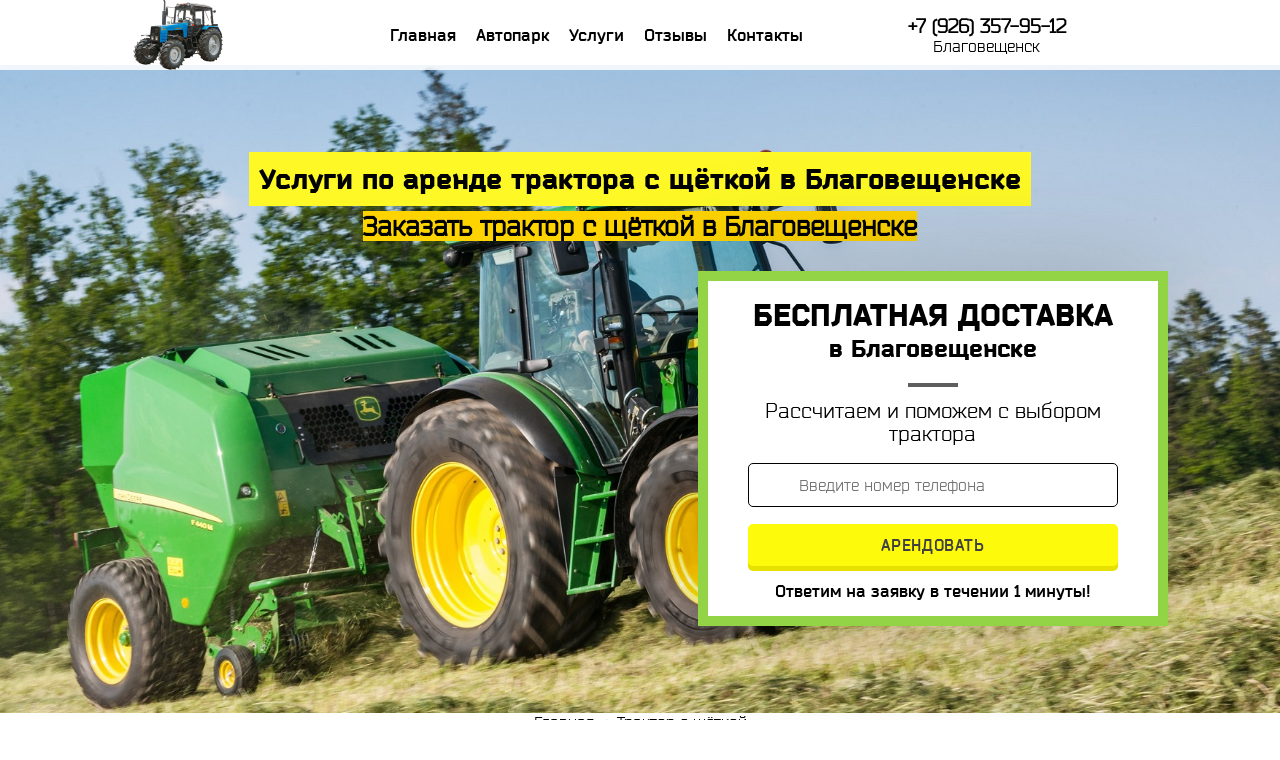

--- FILE ---
content_type: text/html; charset=utf-8
request_url: http://blagoveshensk.traktorarenda.ru/traktor-s-shetkoy/
body_size: 5366
content:
<!DOCTYPE html>
<html lang="ru">
<head>

<meta charset="utf-8" /> 
<meta name="robots" content="all">

<title>Аренда трактора с щёткой в Благовещенске | +7 (926) 357-95-12</title>
<meta name="keywords" content="Трактор с щёткой">    
<meta name="description" content="Компания «Трак-Строй» предлагает взять в аренду трактор с щёткой в Благовещенске, низкие цены, всего 1200 руб за 1 час. Звоните операторам +7 (926) 357-95-12.">
	
<meta property="og:type" content="website">
            <meta property="og:site_name" content="Трак-Строй">
            <meta property="og:url" content="https://blagoveshensk.traktorarenda.ru/">
            <meta property="og:title" content="Аренда трактора с щёткой в Благовещенске | +7 (926) 357-95-12">
            <meta property="og:description" content="Компания «Трак-Строй» предлагает взять в аренду трактор с щёткой в Благовещенске, низкие цены, всего 1200 руб за 1 час. Звоните операторам +7 (926) 357-95-12.">
            <meta property="og:image" content="/img/logo1.png" />
            <meta property="og:image:width" content="300" />
            <meta property="og:image:height" content="300" />	

<meta name="viewport" content="width=device-width, initial-scale=1, maximum-scale=1">
<link href="/favicon.ico" rel="shortcut icon" type="image/x-icon">


<link rel="stylesheet" href="/style.css">
<link rel="stylesheet" href="/media.css">
<link rel="stylesheet" href="/js/flexslider.css">
<link rel="stylesheet" href="/fonts.css">
<link rel="stylesheet" href="/js/jquery.fancybox.min.css">
<script src="/js/jquery-1.9.1.min.js"></script>
<script src="/js/jquery.maskedinput.min.js"></script>
<script src="/js/jquery.flexslider-min.js"></script>
<script src="/js/jquery.fancybox.min.js"></script>
<script src="/index.js"></script>
<link rel="stylesheet" href="/assets/components/pdotools/css/pdopage.min.css" type="text/css" />
<meta name="google-site-verification" content="i4t3nRAGweoS8YAbx_Ff4pceqYnE1LduqEXMfaQdBpU" />
<meta name="yandex-verification" content="b2f6d088a73ed20a" />


		
<script>
 function AjaxFormRequest(result_id,formMain,url) {
 jQuery.ajax({
 url: url,
 type: "POST",
 dataType: "html",
 data: jQuery("#"+formMain).serialize(),
 success: function(response) {
 document.getElementById(result_id).innerHTML = response;
 },
 error: function(response) {
 document.getElementById(result_id).innerHTML = "<p>Возникла ошибка при отправке формы. Попробуйте еще раз</p>";
 }
 });
 
 $(':input','#formMain')
 .not(':button, :submit, :reset, :hidden')
 .val('')
 .removeAttr('checked')
 .removeAttr('selected');
 }
</script>
<script>
 function AjaxFormRequest2(result_id,formMain2,url) {
 jQuery.ajax({
 url: url,
 type: "POST",
 dataType: "html",
 data: jQuery("#"+formMain2).serialize(),
 success: function(response) {
 document.getElementById(result_id).innerHTML = response;
 },
 error: function(response) {
 document.getElementById(result_id).innerHTML = "<p>Возникла ошибка при отправке формы. Попробуйте еще раз</p>";
 }
 });
 
 $(':input','#formMain2')
 .not(':button, :submit, :reset, :hidden')
 .val('')
 .removeAttr('checked')
 .removeAttr('selected');
 }
</script>		
		
<style>
  #upbutton {
    background: url("/img/up.png") no-repeat top left;
    height: 123px;
    width: 123px;
    bottom: 30px;
    right: 0px;
    cursor: pointer;
    display: none;
    position: fixed;
    z-index: 999;
  }
</style>
</head>

  <body> 
    <div class="header">
      <div class="wr">
        <div class="col col1 scroll_hidden_flex">
          <a class="header__callback call-button" href="/">
              <img src="/img/logo1.png" alt="Лого">
          </a>

        </div>
        <div class="col col2 scroll_hidden_width_100">
            <a class="header__callback call-button" href="/">
			<img class="scroll_in" src="/img/logo1.png" alt="Лого">
			</a>
          <ul itemscope="itemscope" itemtype="http://schema.org/SiteNavigationElement">
              
            <li itemprop="name"><a class="header__callback call-button" itemprop="url" href="/">Главная</a></li>
            <li itemprop="name"><a class="header__callback call-button" itemprop="url" href="/avtopark/">Автопарк</a></li>
            <li itemprop="name"><a class="header__callback call-button" itemprop="url" href="/uslugi/">Услуги</a></li>
            <li itemprop="name"><a class="header__callback call-button" itemprop="url" href="/otzyvy/">Отзывы</a></li>
            <li itemprop="name"><a class="header__callback call-button" itemprop="url" href="/kontakti/">Контакты</a></li>
          </ul>
        </div>

		
        <div style="width: 400px;" class="col col3 respon-none">
          <div>
            <h3><a class="header__callback call-button" href="tel:+79263579512">+7 (926) 357-95-12</a></h3>
			</div>
          <p>Благовещенск </p>
        </div>
		
        <div class="col col4"><img class="open_menu" src="/img/line-menu.svg" alt=""></div>
		
      </div>
	  
    </div>
	
    <div class="banner">
	
      <div class="wr">
        <h1 class="banner_h2">Услуги по аренде трактора с щёткой в Благовещенске</h1>
        <h2 class="banner_h4">Заказать трактор с щёткой в Благовещенске</h2>
		
        <div class="banner_form">
          <form action="/form.php" method="post">

            <h2>Бесплатная доставка</h2>
            <h3>в Благовещенске</h3>
            <div class="form_line"></div>
            <p>Рассчитаем и поможем с выбором трактора</p>
            <input type="text" name="telephone" required class="phone" placeholder="Введите номер телефона">
            <input class="btn btn-yellow btn-anim" type="submit" value="Арендовать">

      			<span>Ответим на заявку в течении 1 минуты!</span>
          </form>
        </div>
      </div>
    </div>
					<div style="text-align: center;">
<span itemscope itemtype="http://data-vocabulary.org/Breadcrumb" class="breadcrumb"><a class="header__callback call-button" itemprop="url" href="/"><span itemprop="title">Главная</span></a></span><span> -> </span>Трактор с щёткой				
</div>


<section class="pl2">
      <div class="wr">
        <div class="section_head">
          <h2 class="section_title">Особенности работы наших тракторов в Благовещенске</h2>
          <div class="section_line"></div>
          <p class="section_desc">Уникальные особенности трактора</p>
        </div>
        <div class="section_cont">
          <div class="el" itemscope itemtype="http://schema.org/ImageObject"><img itemprop="contentUrl" src="/img/1-tr.jpg" alt="Наши трактора новые от 2019 года">
            <h4>Наши трактора новые от 2019 года</h4>
            <div class="el_line"></div>
            <p>Доп. Оборудование: Отвал для снега, оборудование для трамбовки, измельчитель пней, дорожные щётки, захваты для брёвен, дорожные фрезы.</p>
          </div>
          <div class="el" itemscope itemtype="http://schema.org/ImageObject"><img itemprop="contentUrl" src="/img/2-tr.jpg" alt="В нашем автопарке свыше 20 тракторов">
            <h4>В нашем автопарке свыше 20 тракторов</h4>
            <div class="el_line"></div>
            <p>Имеются как трактора беларус мтз, так же и экскаваторы jcb. Скидка до 20% новым клиентам!<br> 
			Наш телефон <a href="tel:+79263579512">+7 (926) 357-95-12</a></p>
          </div>
          <div class="el" itemscope itemtype="http://schema.org/ImageObject"><img itemprop="contentUrl" src="/img/3-tr.jpg" alt="Автопарк">
            <h4>Находимся в Благовещенске</h4>
            <div class="el_line"></div>
            <p>Наш автопарк находиться в Благовещенске, приедим на объект в течении 1 часа после оформления заявки</p>
          </div>
        </div>
      </div>
    </section>
	

    

<section>
    <div class="qblock">
      <div class="wr">
        <div class="col col1" itemscope itemtype="http://schema.org/ImageObject"><img itemprop="contentUrl" src="/img/bbbb.png" alt=""></div>
        <div class="col col2">
          <h2>Трактора во время работ</h2>
          <ul>
            <li><img src="/img/gal.png" alt="">
              <p><a href="/traktor-mtz/">Трактор МТЗ</a></p>
            </li>
            <li><img src="/img/gal.png" alt="">
              <p><a href="/traktor-jcb/">Трактор JCB</a></p>
            </li>
            <li><img src="/img/gal.png" alt="">
              <p><a href="/traktor-exkavator/">Трактор экскаватор</a></p>
            </li>
            <li><img src="/img/gal.png" alt="">
              <p><a href="/zemleroynye-raboty/">Землеройные работы</a></p>
            </li>
			<li><img src="/img/gal.png" alt="">
              <p><a href="/kultivaciya-zemli/">Культивация земли</a></p>
            </li>
			<li><img src="/img/gal.png" alt="">
              <p><a href="/vspashka-zemli/">Вспашка земли</a></p>
            </li>
			<li><img src="/img/gal.png" alt="">
              <p><a href="/traktor-s-kovshom/">Трактор с ковшом</a></p>
            </li>
          </ul>
        </div>
      </div>
    </div>
    </section>
	
	
	<br>

<div class="per2">
      <div class="wr">
        <div class="col faq_form">
          <form action="/form.php" method="post">
            <h3>Аренда трактора в Благовещенске</h3>
            <div class="faq_line"></div>
            <p>Оставьте вашу заявку!</p>
            <input type="text" name="telephone" required class="phone" placeholder="Введите Ваш номер">
            <input class="btn btn-yellow" type="submit" value="Оставить заявку">
			<input type="hidden" name="type" value="callback">
			<input type="hidden" name="form_title" value="Оставить заявку">
            <div class="form_lock"><span>Наши операторы перезвонят вам в течении 1 минуты</span></div>
          </form>
        </div>
      </div>
    </div>
   

<section class="compl">
      <div class="wr">
        <div class="section_head">
          <h2 class="section_title">Наши услуги тракторов в Благовещенске</h2>
          <div class="section_line"></div>
		  <p class="section_desc">Мы предоставляем все услуги касаемо тракторов!!!</p>
        </div>
        <div class="cont">
          <div class="el" itemscope itemtype="http://schema.org/ImageObject"><a href="/traktor-s-plugom/"><img itemprop="contentUrl" style="border-radius: 100px;" class="acBtn ac_btn4" src="/images/usluga/1.jpg" alt=""></a>
            <a href="/traktor-s-plugom/"><p>Трактор с плугом</p></a>
          </div>
          <div class="el" itemscope itemtype="http://schema.org/ImageObject"><a href="/traktor-s-shetkoy/"><img itemprop="contentUrl" style="border-radius: 100px;" class="acBtn ac_btn4" src="/images/usluga/2.jpg" alt=""></a>
            <a href="/traktor-s-shetkoy/"><p>Трактор с щёткой</p></a>
          </div>
		  <div class="el" itemscope itemtype="http://schema.org/ImageObject"><a href="/gusenichniy-traktor/"><img itemprop="contentUrl" style="border-radius: 100px;" class="acBtn ac_btn4" src="/images/usluga/3.jpg" alt=""></a>
            <a href="/gusenichniy-traktor/"><p>Гусеничный трактор</p></a>
          </div>
		  <div class="el" itemscope itemtype="http://schema.org/ImageObject"><a href="/traktor-s-gidromolotom/"><img itemprop="contentUrl" style="border-radius: 100px;" class="acBtn ac_btn4" src="/images/usluga/4.jpg" alt=""></a>
            <a href="/traktor-s-gidromolotom/"><p>Трактор с гидромолотом</p></a>
          </div>
		  <div class="el" itemscope itemtype="http://schema.org/ImageObject"><a href="/vyravnivanie-uchastka/"><img itemprop="contentUrl" style="border-radius: 100px;" class="acBtn ac_btn4" src="/images/usluga/5.jpg" alt=""></a>
            <a href="/vyravnivanie-uchastka/"><p>Выравнивание участка</p></a>
          </div>
		  <div class="el" itemscope itemtype="http://schema.org/ImageObject"><a href="/uborka-snega/"><img itemprop="contentUrl" style="border-radius: 100px;" class="acBtn ac_btn4" src="/images/usluga/6.jpg" alt=""></a>
            <a href="/uborka-snega/"><p>Уборка снега</p></a>
          </div>
		  
        </div>
      </div>
    </section>
	
	

<section class="faq">
      <div class="wr">
        <div class="section_head">
          <h2 class="section_title">Ответы на ваши вопросы / FAQ</h2>
          <div class="section_line"></div>
		  <p class="section_desc">На этом этапе мы рассмотрим вопросы задаваемые вами чаще всего!!!</p>
        </div>
        <div class="cont">
          <div class="fq" itemscope itemtype="http://schema.org/ImageObject">
            <h2> <img itemprop="contentUrl" src="/img/otz.png" alt=""><span>Как быстро сделать заказ?</span></h2>
            <div class="fq_cont">
              <p>Сделать заказ вы можете довольно быстро! Для этого вам необходимо позвонить нам по телефону либо отправить заявку на сайте и мы свяжемся с вами через 1 минуты.</p>
            </div>
          </div>
          <div class="fq" itemscope itemtype="http://schema.org/ImageObject">
            <h2> <img itemprop="contentUrl" src="/img/otz.png" alt=""><span>Есть ли у вас трактора для уборки снега?</span></h2>
            <div class="fq_cont">
              <p>Конечно, у нас есть любой трактор для ваших нужд включая трактора и для уборки снега и не только</p>
            </div>
          </div>
          <div class="fq" itemscope itemtype="http://schema.org/ImageObject">
            <h2> <img itemprop="contentUrl" src="/img/otz.png" alt=""><span>За какой срок нужно заказывать трактор?</span></h2>
            <div class="fq_cont">
             <p>
			 Так как у нас большой автопарк тракторов и мы находимся в центре города, мы сможем к вам приехать уже через 1 час после принятия заявки.
			 </p>
            </div>
          </div>

        </div>


        <div class="faq_form">
          <form action="/form.php" method="post">
            <h3>Бесплатный выезд трактора в Благовещенске</h3>
            <div class="faq_line"></div>
            <p>Задавайте ваши вопросы мы с удовольствием на них ответим!</p>
  <input type="hidden" name="type" value="question">
            <input type="text" name="telephone" required class="phone" placeholder="Введите Ваш номер">
            <textarea name="name" placeholder="Введите Ваш вопрос"></textarea>
            <input class="btn btn-yellow" type="submit" value="отправить вопрос">
			<input type="hidden" name="type" value="question">
			<input type="hidden" name="form_title" value="Форма вопросов">
            <div class="form_lock"><span>Ответим на заявку в течении 1 минуты!</span></div>
          </form>
        </div>
      </div>

	
    </section>
	
    

    <footer class="footer">
      <div class="wr">
        <div class="col col1">
          <p>Аренда трактора в Благовещенске</p>
    <div itemscope itemtype="http://schema.org/Organization">

<span style="font-weight:bold;">Название организации:</span> <span itemprop="name">ООО Трак-Строй</span><br/>
<div itemprop="address" itemscope itemtype="http://schema.org/PostalAddress">
<span style="font-weight:bold;">Адрес офиса:</span> <span itemprop="addressLocality">Благовещенск</span>, <span itemprop="streetAddress">Советская улица, 12</span><br/>
</div>
<span style="font-weight:bold;">Телефон:</span> <a class="header__callback call-button" href="tel:+79263579512"><span itemprop="telephone">+7 (926) 357-95-12</span></a><br/>
<span style="font-weight:bold;">Электронная почта:</span> <a class="header__callback call-button" href="mailto:info@blagoveshensk.traktorarenda.ru"><span itemprop="email">info@blagoveshensk.traktorarenda.ru</span></a><br/>
</div>
        </div>
        <div  class="col col2">
            <ul class="footer_links" style="width: 70%;">
			<li><a class="header__callback call-button" href="/">Главная</a></li>
           <li><a class="header__callback call-button" href="/avtopark/">Автопарк</a></li>
		   <li><a class="header__callback call-button" href="/uslugi/">Услуги</a></li>
		   <li><a class="header__callback call-button" href="/otzyvy/">Отзывы</a></li>
		   <li><a class="header__callback call-button" href="/kontakti/">Контакты</a></li>
          </ul>

        </div>
        <div class="col col3">
          <ul class="footer_info">
            <li><a class="header__callback call-button" href="/goroda/">Города где мы работаем</a></li>
          </ul>
		  <br>
		           Copyright © <div style="margin-bottom: 0px;" itemscope itemtype="http://schema.org/WPFooter">2019</div>"Трак-Строй". Все права защищены.
<p>
<a class="header__callback call-button" href="https://vk.com/traktorarendaru"><img src="/img/vk.png" alt=""></a>
</p>				 
				   
        </div>
		
      </div>

    </footer>
	<div id="callme" class="ds-form dspopup-modal"></div>
<div id="order" class="ds-form dspopup-modal"></div>
<div id="upbutton"></div>


<script>
    $(window).scroll(function() {
        if ($(this).scrollTop() > 100) {
            if ($('#upbutton').is(':hidden')) {
                $('#upbutton').css({opacity : 1}).fadeIn('slow');
            }
        } else { $('#upbutton').stop(true, false).fadeOut('fast'); }
    });
    $('#upbutton').click(function() {
        $('html, body').stop().animate({scrollTop : 0}, 300);
    });
</script>

<!-- Yandex.Metrika counter -->
<script type="text/javascript" >
   (function(m,e,t,r,i,k,a){m[i]=m[i]||function(){(m[i].a=m[i].a||[]).push(arguments)};
   m[i].l=1*new Date();k=e.createElement(t),a=e.getElementsByTagName(t)[0],k.async=1,k.src=r,a.parentNode.insertBefore(k,a)})
   (window, document, "script", "https://mc.yandex.ru/metrika/tag.js", "ym");

   ym(54433756, "init", {
        clickmap:true,
        trackLinks:true,
        accurateTrackBounce:true
   });
</script>
<noscript><div><img src="https://mc.yandex.ru/watch/54433756" style="position:absolute; left:-9999px;" alt="" /></div></noscript>
<script src="//code.jivo.ru/widget/uhEYJAumiC" async></script>


<script charset="utf-8" src="https://static.yandex.net/yobject/v2/_/loader.js"></script> <script>ya.yobject.load(document.body);</script>   
<script>
(function(){ var widget_id = 'Nb3pJ1X2ss';var d=document;var w=window;function l(){
  var s = document.createElement('script'); s.type = 'text/javascript'; s.async = true;
  s.src = '//code.jivosite.com/script/widget/'+widget_id
    ; var ss = document.getElementsByTagName('script')[0]; ss.parentNode.insertBefore(s, ss);}
  if(d.readyState=='complete'){l();}else{if(w.attachEvent){w.attachEvent('onload',l);}
  else{w.addEventListener('load',l,false);}}})();
</script>


</body>

</html>




--- FILE ---
content_type: text/css
request_url: http://blagoveshensk.traktorarenda.ru/style.css
body_size: 9407
content:
.button{display:inline-block;margin:0;padding:0 5px;width:100%;position:relative;-webkit-box-sizing:border-box;-moz-box-sizing:border-box;box-sizing:border-box;background:#ffd800;-webkit-border-radius:4px;-moz-border-radius:4px;border-radius:4px;text-align:center;text-decoration:none;color:#181818;line-height:56px;border:2px solid #ffd800;font-family:ClearSans-Bold, sans-serif;-webkit-transition:all 200ms ease;-moz-transition:all 200ms ease;-ms-transition:all 200ms ease;-o-transition:all 200ms ease;transition:all 200ms ease;}
.button:hover{border-color:#f7c306;background-color:#f7c306;}
.errors.error_p9{display:inline;font-size:20px;margin-left:35px;position:absolute;color:red;}
.errors.error{position:absolute;bottom:160px;}
.errors.error_p10{display:inline;font-size:10px;margin-left:15px;position:absolute;right:0px;color:red;}
.button_border{border-color:#0ea0e0;background:none;}
.button_border:hover{background:#0ea0e0;border-color:#0ea0e0;color:#fff;}
.error{font-size:15px;color:red;}
.button input{top:0;left:0;width:100%;height:50%;opacity:0;position:absolute;}
@media (max-width:767px){.button{line-height:40px;}
}

  #upbutton {
    background: url("/img/up.png") no-repeat top left;
    height: 123px;
    width: 123px;
    bottom: 30px;
    right: 0px;
    cursor: pointer;
    display: none;
    position: fixed;
    z-index: 999;
  }
  


@import url("https://fonts.googleapis.com/css?family=Ubuntu:300,400,500,700&amp;subset=cyrillic");:root{font-size:16px}*,body,html{-webkit-font-smoothing:antialiased;-moz-osx-font-smoothing:grayscale;-ms-content-zooming:none;margin:0;padding:0;-webkit-box-sizing:border-box;box-sizing:border-box;font-family:'BR', sans-serif;outline:none;}input[type=submit]{webkit-appearance:none}ul{list-style:none}a{text-decoration:none;color:inherit}.wr{max-width: 1170px;margin-right:auto;margin-left:auto;width: 100%;}.banner{background:url(/img/banner.jpg);background-size:cover;background-position:center;height:90vh;margin-top:65px;min-height: 550px;}.banner .wr{display:-webkit-flex;display:-moz-flex;display:-ms-flex;display:-o-flex;display:-webkit-box;display:-ms-flexbox;display:flex;-webkit-box-orient:vertical;-webkit-box-direction:normal;-webkit-flex-direction:column;-ms-flex-direction:column;flex-direction:column;-webkit-box-align:center;-webkit-align-items:center;-ms-flex-align:center;align-items:center;-webkit-box-pack:center;-webkit-justify-content:center;-ms-flex-pack:center;justify-content:center;height:100%}.banner_h3{font-size:37px}.banner_h2{margin-top:0px;margin-bottom:5px;font-size:38px;background:#fef926;padding:10px 10px;font-family:BBl}.banner_h4{font-size:27px;margin-bottom:10px; background:#FED400;}.banner .banner_form{display:-webkit-flex;display:-moz-flex;display:-ms-flex;display:-o-flex;display:-webkit-box;display:-ms-flexbox;display:flex;-webkit-box-pack:center;-webkit-justify-content:center;-ms-flex-pack:center;justify-content:center;-webkit-box-align:flex-star;-webkit-align-items:flex-star;-ms-flex-align:flex-star;align-items:flex-star;margin-top:20px;padding-left:32.5%}.banner .banner_form form{position:relative;border:10px solid #93D346;background:#fff;width:470px;text-align:center;padding:15px 40px;display:-webkit-flex;display:-moz-flex;display:-ms-flex;display:-o-flex;display:-webkit-box;display:-ms-flexbox;display:flex;-webkit-box-orient:vertical;-webkit-box-direction:normal;-webkit-flex-direction:column;-ms-flex-direction:column;flex-direction:column;-webkit-box-shadow:0px 0px 120px rgba(0, 0, 0, 0.2);box-shadow:0px 0px 120px rgba(0, 0, 0, 0.2)}.banner .banner_form form h2{font-size:31px;font-family:BBl;text-transform:uppercase}.banner .banner_form form h3{font-size:24px;font-family:BBl}.banner .banner_form form .form_line{width:50px;height:4px;background:#5E5E5E;margin-right:auto;margin-top:20px;margin-bottom:12px;margin-left:auto}.banner .banner_form form p{font-size:21px;text-align:center;margin-bottom:17.5px}.banner .banner_form form input,.banner .banner_form form textarea{padding: 12px 12px 12px 50px;border-radius:5px;border:1px solid #000;margin-bottom:10px;font-size:16px;width: 100%;}.banner .banner_form form input[type=submit]{border:none;margin-top:7px}.banner .banner_form form span{font-size:17px;display:block;margin-top:5px;font-family:BB;text-align:center}.copr .section_cont .col1{padding-left:15%}.copr .section_cont .col2{padding-right:25%}.copr .section_cont .col2 img{margin-right:20px}section{padding:40px 0;padding-bottom: 30px;}.section_head{display:-webkit-flex;display:-moz-flex;display:-ms-flex;display:-o-flex;display:-webkit-box;display:-ms-flexbox;display:flex;-webkit-box-orient:vertical;-webkit-box-direction:normal;-webkit-flex-direction:column;-ms-flex-direction:column;flex-direction:column;-webkit-box-align:center;-webkit-align-items:center;-ms-flex-align:center;align-items:center;-webkit-box-pack:start;-webkit-justify-content:flex-start;-ms-flex-pack:start;justify-content:flex-start}.section_title{color:#434343;font-family:BBl;font-size:32px;text-align:center;text-transform:uppercase}.section_line{width:47px;height:4px;border-right:100%;background:#434343;margin-top:15px;margin-bottom: 18px;}.section_desc{font-size:19px}.pl2{background:#FFFFD9}.pl2 .section_cont{display:-webkit-flex;display:-moz-flex;display:-ms-flex;display:-o-flex;display:-webkit-box;display:-ms-flexbox;display:flex;-webkit-flex-wrap:wrap;-ms-flex-wrap:wrap;flex-wrap:wrap;margin-top:30px}.pl2 .el{display:-webkit-flex;display:-moz-flex;display:-ms-flex;display:-o-flex;display:-webkit-box;display:-ms-flexbox;display:flex;-webkit-box-orient:vertical;-webkit-box-direction:normal;-webkit-flex-direction:column;-ms-flex-direction:column;flex-direction:column;-webkit-box-align:center;-webkit-align-items:center;-ms-flex-align:center;align-items:center;-webkit-box-pack:start;-webkit-justify-content:flex-start;-ms-flex-pack:start;justify-content:flex-start;width:33.33333%;position:relative;text-align:center;padding:0 50px}.pl2 .el:before{content:''}.pl2 .el:after{content:'';position:absolute;top:75px;left:50%;-webkit-transform:translateX(-50%);-ms-transform:translateX(-50%);transform:translateX(-50%);width:80%;height:160px;background:#FEFE7A}.pl2 .el h4{color:#000;font-size: 23px;position:relative;z-index:10;margin-top:12px;margin-bottom:16px;min-height: 74px;}.pl2 .el img{position:relative;z-index:10;}.pl2 .el_line{width:55px;height:4px;background:#78D745;position:relative;z-index:10;margin: auto;margin-bottom:15px;}.pl2 .el p{position:relative;z-index:10}.qline{background:url(/img/fxs.jpg);background-size:cover;background-position:center;padding:40px 0}.qline .wr{position:relative;padding-left:350px}.qline img{float:left;position:absolute;top:-60px;left:0}.qline p{font-size:22px;color:#fff;line-height:1.3em}.compl{background:#F5F5F5;padding-bottom:90px}.compl .btns{display:-webkit-flex;display:-moz-flex;display:-ms-flex;display:-o-flex;display:-webkit-box;display:-ms-flexbox;display:flex;-webkit-box-align:center;-webkit-align-items:center;-ms-flex-align:center;align-items:center;-webkit-box-pack:start;-webkit-justify-content:flex-start;-ms-flex-pack:start;justify-content:flex-start;margin-top:40px}.compl .btns .btn{margin-right:auto;margin-left:auto}.compl .cont{display:-webkit-flex;display:-moz-flex;display:-ms-flex;display:-o-flex;display:-webkit-box;display:-ms-flexbox;display:flex;-webkit-flex-wrap:wrap;-ms-flex-wrap:wrap;flex-wrap:wrap;margin-top:40px}.compl .cont .el{width:15%;margin:0 auto;
display:-webkit-flex;display:-moz-flex;display:-ms-flex;display:-o-flex;display:-webkit-box;display:-ms-flexbox;display:flex;-webkit-box-orient:vertical;-webkit-box-direction:normal;-webkit-flex-direction:column;-ms-flex-direction:column;flex-direction:column;-webkit-box-align:center;-webkit-align-items:center;-ms-flex-align:center;align-items:center;-webkit-box-pack:start;-webkit-justify-content:flex-start;-ms-flex-pack:start;justify-content:flex-start;text-align:center;padding:0 }.compl .cont .el_line{width:45px;height:4px;background:#78D745;position:relative;z-index:10;margin-bottom:15px}.compl .cont .el p{margin-top:20px;font-size:19px;margin-bottom:15px}.compl .cont .el_price{font-size:19px;font-family:BB}.btn{padding: 15px 50px;background:#8DD13C;font-family:BB;font-size:17px;text-transform:uppercase;color:#fff;letter-spacing:.6px;-webkit-box-shadow:0px 5px 0px #669131;box-shadow:0px 5px 0px #669131;cursor:pointer;margin: auto;}
.btn-yellow{background:#FEFA0B;color:#404040;-webkit-box-shadow:0px 5px 0px #E6E100;box-shadow:0px 5px 0px #E6E100;}
.btn-yellow:hover{background:#E5A01F;-webkit-box-shadow:0px 5px 0px #6fc30a;box-shadow:0px 5px 0px #6fc30a;color:#fff;}
.comm .cont{margin-top:60px;padding-left:50px}.comm .com{position:relative;display:-webkit-flex;display:-moz-flex;display:-ms-flex;display:-o-flex;display:-webkit-box;display:-ms-flexbox;display:flex;-webkit-box-pack:justify;-webkit-justify-content:space-between;-ms-flex-pack:justify;justify-content:space-between;width:1050px;margin-bottom:70px}.comm .com:before{content:'';position:absolute;bottom:0;right:50%;-webkit-transform:translateX(50%);-ms-transform:translateX(50%);transform:translateX(50%);width:110%;height:85%;z-index:-1;background:url(/img/otz-1.jpg)}.comm .com:nth-child(2n):before{-webkit-filter:grayscale(100%);filter:grayscale(100%)}.comm .com .col1{display:-webkit-flex;display:-moz-flex;display:-ms-flex;display:-o-flex;display:-webkit-box;display:-ms-flexbox;display:flex;-webkit-box-orient:vertical;-webkit-box-direction:normal;-webkit-flex-direction:column;-ms-flex-direction:column;flex-direction:column;-webkit-box-flex:1;-webkit-flex:1;-ms-flex:1;flex:1}.comm .com .col1 .com_line{margin-top:20px;margin-bottom:30px;display:-webkit-flex;display:-moz-flex;display:-ms-flex;display:-o-flex;display:-webkit-box;display:-ms-flexbox;display:flex;-webkit-box-align:center;-webkit-align-items:center;-ms-flex-align:center;align-items:center;text-align:center;width:100%;-webkit-box-pack:center;-webkit-justify-content:center;-ms-flex-pack:center;justify-content:center}.comm .com .col1 .com_line p{font-size:18px;font-family:BB}.comm .com .col1 .com_line img{width:25px;height:25px;margin-right:20px}.comm .com .col2{display:-webkit-flex;display:-moz-flex;display:-ms-flex;display:-o-flex;display:-webkit-box;display:-ms-flexbox;display:flex;-webkit-box-orient:vertical;-webkit-box-direction:normal;-webkit-flex-direction:column;-ms-flex-direction:column;flex-direction:column;-webkit-box-flex:5;-webkit-flex:5;-ms-flex:5;flex:5;padding-left:40px;padding-right:40px}.comm .com .col2 .com_line{display:-webkit-flex;display:-moz-flex;display:-ms-flex;display:-o-flex;display:-webkit-box;display:-ms-flexbox;display:flex;-webkit-box-align:center;-webkit-align-items:center;-ms-flex-align:center;align-items:center;margin-bottom:25px;width:100%;margin-top:15px}.comm .com .col2 .com_line img{width:18px;height:18px;margin-right:20px}.comm .com .col2 .com_line h4{font-size:19px}.comm .com .col3{display:-webkit-flex;display:-moz-flex;display:-ms-flex;display:-o-flex;display:-webkit-box;display:-ms-flexbox;display:flex;-webkit-box-orient:vertical;-webkit-box-direction:normal;-webkit-flex-direction:column;-ms-flex-direction:column;flex-direction:column;-webkit-box-flex:1;-webkit-flex:1;-ms-flex:1;flex:1}.comm .com .col3 h3{margin-top:12.5px;text-align:center}.faq .cont{display:-webkit-flex;display:-moz-flex;display:-ms-flex;display:-o-flex;display:-webkit-box;display:-ms-flexbox;display:flex;-webkit-box-orient:vertical;-webkit-box-direction:normal;-webkit-flex-direction:column;-ms-flex-direction:column;flex-direction:column;-webkit-box-align:center;-webkit-align-items:center;-ms-flex-align:center;align-items:center;-webkit-box-pack:start;-webkit-justify-content:flex-start;-ms-flex-pack:start;justify-content:flex-start;margin-top:30px}.faq .fq{width: 100%;max-width: 960px;}.faq .fq h2{background:#FEFF8A;font-family:BB;font-size:18px;padding:20px 30px;display:-webkit-flex;display:-moz-flex;display:-ms-flex;display:-o-flex;display:-webkit-box;display:-ms-flexbox;display:flex;-webkit-box-align:center;-webkit-align-items:center;-ms-flex-align:center;align-items:center;-webkit-box-pack:start;-webkit-justify-content:flex-start;-ms-flex-pack:start;justify-content:flex-start}.faq .fq h2 span{margin-left:25px}.faq .fq_cont{padding-left:90px;margin-top:25px;margin-bottom:30px;padding-right: 10px;}.faq .fq_cont span{font-family:BB}.faq .faq_form{display:-webkit-flex;display:-moz-flex;display:-ms-flex;display:-o-flex;display:-webkit-box;display:-ms-flexbox;display:flex;-webkit-box-pack:center;-webkit-justify-content:center;-ms-flex-pack:center;justify-content:center;-webkit-box-align:flex-star;-webkit-align-items:flex-star;-ms-flex-align:flex-star;align-items:flex-star;margin-top:70px}.faq .faq_form form{border:10px solid #FFFA00;padding:15px 70px;display:-webkit-flex;display:-moz-flex;display:-ms-flex;display:-o-flex;display:-webkit-box;display:-ms-flexbox;display:flex;-webkit-box-orient:vertical;-webkit-box-direction:normal;-webkit-flex-direction:column;-ms-flex-direction:column;flex-direction:column;-webkit-box-shadow:0px 0px 120px rgba(0, 0, 0, 0.2);box-shadow:0px 0px 120px rgba(0, 0, 0, 0.2)}.faq .faq_form form h3{font-size:35px;font-family:BB}.faq .faq_form form .faq_line{width:30px;height:4px;background:#FEFF39;margin-right:auto;margin-top:10px;margin-bottom:12px;margin-left:auto}.faq .faq_form form p{font-size:19px;text-align:center;margin-bottom:17.5px}.faq .faq_form form input,.faq .faq_form form textarea{padding: 12px 12px 12px 40px;border-radius:5px;border:1px solid #000;margin-bottom:10px;width: 100%;}.faq .faq_form form input[type=submit]{border:none;margin-top:7px;padding:12px;}.faq .faq_form form .form_lock{display:-webkit-flex;display:-moz-flex;display:-ms-flex;display:-o-flex;display:-webkit-box;display:-ms-flexbox;display:flex;-webkit-box-pack:center;-webkit-justify-content:center;-ms-flex-pack:center;justify-content:center;-webkit-box-align:center;-webkit-align-items:center;-ms-flex-align:center;align-items:center;margin-top:10px}.faq .faq_form form .form_lock span{font-size:17px;margin-left:10px;font-family:BB;text-align:center}.qform{position:relative;padding-bottom:30px}.qform:after{content:'';position:absolute;top: -52px;left:0;width:100%;height:90%;background:url(/img/sdsd.jpg);background-size:cover;z-index:9;}.qform .faq_form{position:relative;z-index:10;display:-webkit-flex;display:-moz-flex;display:-ms-flex;display:-o-flex;display:-webkit-box;display:-ms-flexbox;display:flex;-webkit-box-pack:center;-webkit-justify-content:center;-ms-flex-pack:center;justify-content:center;-webkit-box-align:flex-star;-webkit-align-items:flex-star;-ms-flex-align:flex-star;align-items:flex-star;margin-top:50px}.qform .faq_form .form_subtitle{font-size:21px;text-align:center;font-family:BB}.qform .faq_form form{background:#fff;border:10px solid #96D152;padding:30px 50px;display:-webkit-flex;display:-moz-flex;display:-ms-flex;display:-o-flex;display:-webkit-box;display:-ms-flexbox;display:flex;-webkit-box-orient:vertical;-webkit-box-direction:normal;-webkit-flex-direction:column;-ms-flex-direction:column;flex-direction:column;-webkit-box-shadow:0px 0px 120px rgba(0, 0, 0, 0.2);box-shadow:0px 0px 120px rgba(0, 0, 0, 0.2)}.qform .faq_form form h3{font-size:35px;font-family:BB}.qform .faq_form form .faq_line{width:30px;height:4px;background:#FEFF39;margin-right:auto;margin-top:10px;margin-bottom:12px;margin-left:auto}.qform .faq_form form p{font-size:19px;text-align:center;margin-bottom:17.5px}.qform .faq_form form input,.qform .faq_form form textarea{padding: 12px 12px 12px 40px;border-radius:5px;border:1px solid #000;/* margin-bottom:10px; */width: 100%;}.qform .faq_form form input[type=submit]{border:none;margin-top:7px;padding:12px;}.qform .faq_form form .form_lock{display:-webkit-flex;display:-moz-flex;display:-ms-flex;display:-o-flex;display:-webkit-box;display:-ms-flexbox;display:flex;-webkit-box-pack:center;-webkit-justify-content:center;-ms-flex-pack:center;justify-content:center;-webkit-box-align:center;-webkit-align-items:center;-ms-flex-align:center;align-items:center;margin-top:10px}.qform .faq_form form .form_lock span{font-size:17px;margin-left:10px;font-family:BB;text-align:center}.work{background:url(/img/rus.jpg);background-size:cover;background-position:center}.work .cont{margin-top:50px}.work .cont ul{max-height:475px;display:-webkit-flex;display:-moz-flex;display:-ms-flex;display:-o-flex;display:-webkit-box;display:-ms-flexbox;display:flex;-webkit-box-orient:vertical;-webkit-box-direction:normal;-webkit-flex-direction:column;-ms-flex-direction:column;flex-direction:column;-webkit-flex-wrap:wrap;-ms-flex-wrap:wrap;flex-wrap:wrap}.abb .wr{max-width: 1050px;padding: 0 10px;}.abb img{float:left;padding-right:30px;padding-bottom:20px}.abb h3{font-size:32px;font-family:BBl}.abb p{margin-bottom:20px}.abb_line{width:47px;height:4px;background:#404040;margin-top:10px;margin-bottom:15px;margin-right:auto;margin-left:auto}.footer{background:#434343;padding:30px 0}.footer .wr{display:-webkit-flex;display:-moz-flex;display:-ms-flex;display:-o-flex;display:-webkit-box;display:-ms-flexbox;display:flex;max-width: 1050px;padding-left: 10px;padding-right: 10px;}.footer a,.footer li,.footer p,.footer span{color:#fff;font-size:16px}.footer .col{width: 50%;}.footer .col1{display:-webkit-flex;display:-moz-flex;display:-ms-flex;display:-o-flex;display:-webkit-box;display:-ms-flexbox;display:flex;-webkit-box-orient:vertical;-webkit-box-direction:normal;-webkit-flex-direction:column;-ms-flex-direction:column;flex-direction:column}.footer .col2{display:-webkit-flex;display:-moz-flex;display:-ms-flex;display:-o-flex;display:-webkit-box;display:-ms-flexbox;display:flex;-webkit-box-orient:vertical;-webkit-box-direction:normal;-webkit-flex-direction:column;-ms-flex-direction:column;flex-direction:column;-webkit-box-align:end;-webkit-align-items:flex-end;-ms-flex-align:end;align-items:flex-end;line-height:1.6em;}.footer .col2 img{width:15px;height:15px;margin-right:30px}.footer .col2 span{font-size:20px;font-family:BB}.footer_links{list-style:circle;margin-bottom:20px;padding-left:17.5px}.footer_links a{border-bottom:1px solid #fff}.footer_email{margin-bottom:20px}.footer .copyright{margin-bottom:20px}.pl1{padding-bottom:20px}.pl1 .cols{margin-top:40px;display:-webkit-flex;display:-moz-flex;display:-ms-flex;display:-o-flex;display:-webkit-box;display:-ms-flexbox;display:flex;-webkit-box-align:center;-webkit-align-items:center;-ms-flex-align:center;align-items:center}.pl1 .col{width:50%}.pl1 .col2{width:60%}.pl1 .col2 img{width:100%}.pl1 .col1{width:40%;display:-webkit-flex;display:-moz-flex;display:-ms-flex;display:-o-flex;display:-webkit-box;display:-ms-flexbox;display:flex;-webkit-box-orient:vertical;-webkit-box-direction:normal;-webkit-flex-direction:column;-ms-flex-direction:column;flex-direction:column;-webkit-box-pack:center;-webkit-justify-content:center;-ms-flex-pack:center;justify-content:center;-webkit-box-align:end;-webkit-align-items:flex-end;-ms-flex-align:end;align-items:flex-end}.pl1 .col1 li{background:#FFFA00;padding:15px;padding-left:20px;padding-right:35px;margin-bottom:20px;display:-webkit-flex;display:-moz-flex;display:-ms-flex;display:-o-flex;display:-webkit-box;display:-ms-flexbox;display:flex;-webkit-box-align:center;-webkit-align-items:center;-ms-flex-align:center;align-items:center;-webkit-box-pack:start;-webkit-justify-content:flex-start;-ms-flex-pack:start;justify-content:flex-start;width:300px;height:auto;position:relative}.pl1 .col1 li:nth-child(odd):before{content:'';position:absolute;bottom:-57.5px;left:-20px;border:2px dashed #FFFA00;width:90px;height:90px}.pl1 .col1 li:nth-child(2n):before{content:'';position:absolute;bottom:-57.5px;right:-20px;border:2px dashed #FFFA00;width:90px;height:90px}.pl1 .col1 li:last-child:before{display:none}.pl1 .col1 li p{font-family:BB;margin-left:20px;position:relative;z-index:5}.pl1 .col1 li img{position:relative;z-index:5}.gal{background:#F5F5F5}.gal .wr{max-width: 1060px;}.gal .cont{display:-webkit-flex;display:-moz-flex;display:-ms-flex;display:-o-flex;display:-webkit-box;display:-ms-flexbox;display:flex;-webkit-flex-wrap:wrap;-ms-flex-wrap:wrap;flex-wrap:wrap;margin-top:30px}.gal .cont .el{width:25%;padding:10px}.gal .cont .el img{width:100%;height:auto}.copr{position:relative}.copr:after{content:'';position:absolute;bottom:0;left:0;background:rgba(0, 0, 0, 0.02);width:50%;height:69.5%}.copr .wr{position:relative;z-index:2}.copr .section_cont{display:-webkit-flex;display:-moz-flex;display:-ms-flex;display:-o-flex;display:-webkit-box;display:-ms-flexbox;display:flex;-webkit-flex-wrap:wrap;-ms-flex-wrap:wrap;flex-wrap:wrap;margin-top:30px}.copr .section_cont .col1{width:50%;display:-webkit-flex;display:-moz-flex;display:-ms-flex;display:-o-flex;display:-webkit-box;display:-ms-flexbox;display:flex;-webkit-box-align:center;-webkit-align-items:center;-ms-flex-align:center;align-items:center}.copr .section_cont .col1 h2{text-transform:uppercase;font-family:BB}.copr .section_cont .col1 img{width:200px}.copr .section_cont .col2{width:50%;display:-webkit-flex;display:-moz-flex;display:-ms-flex;display:-o-flex;display:-webkit-box;display:-ms-flexbox;display:flex;-webkit-box-align:center;-webkit-align-items:center;-ms-flex-align:center;align-items:center}.copr .section_cont .col2 h2{text-transform:uppercase;font-family:BB}.copr .section_cont .col2 img{width:200px}.copr .section_cont .col3{width:100%;padding-top:40px}.copr .section_cont .col3 .col_line{display:-webkit-flex;display:-moz-flex;display:-ms-flex;display:-o-flex;display:-webkit-box;display:-ms-flexbox;display:flex;width:760px;margin-right:auto;margin-left:auto;margin-bottom:10px}.copr .section_cont .col3 .col_line .p{display:-webkit-flex;display:-moz-flex;display:-ms-flex;display:-o-flex;display:-webkit-box;display:-ms-flexbox;display:flex;-webkit-box-align:center;-webkit-align-items:center;-ms-flex-align:center;align-items:center;width:calc(50% - 75px)}.copr .section_cont .col3 .col_line .p1 p{text-align:right}.copr .section_cont .col3 .col_line .p p{font-size:21px;font-family:BB}.copr .section_cont .col3 .col_line .p p span.bold{display:-webkit-flex;display:-moz-flex;display:-ms-flex;display:-o-flex;display:-webkit-box;display:-ms-flexbox;display:flex;-webkit-box-orient:vertical;-webkit-box-direction:normal;-webkit-flex-direction:column;-ms-flex-direction:column;flex-direction:column}.copr .section_cont .col3 .col_line .p1{-webkit-box-pack:end;-webkit-justify-content:flex-end;-ms-flex-pack:end;justify-content:flex-end}.copr .section_cont .col3 .col_line .p1 img{margin-right:45px;margin-left:20px}.copr .section_cont .col3 .col_line .p2{width:190px;display:-webkit-flex;display:-moz-flex;display:-ms-flex;display:-o-flex;display:-webkit-box;display:-ms-flexbox;display:flex;-webkit-box-pack:center;-webkit-justify-content:center;-ms-flex-pack:center;justify-content:center}.copr .section_cont .col3 .col_line .p2 .btn2{padding:12.5px 20px;font-family:BB;width:100%;text-align:center;font-size:21px;background:#FFFA00;-webkit-box-shadow:0px 0px 20px rgba(0, 0, 0, 0.15);box-shadow:0px 0px 20px rgba(0, 0, 0, 0.15)}.copr .section_cont .col3 .col_line .p3 img{margin-left:45px;margin-right:20px}.copr .section_cont .col3 .col_line .p3 span span{font-size:15px}.shipp .section_cont{display:-webkit-flex;display:-moz-flex;display:-ms-flex;display:-o-flex;display:-webkit-box;display:-ms-flexbox;display:flex;-webkit-box-orient:vertical;-webkit-box-direction:normal;-webkit-flex-direction:column;-ms-flex-direction:column;flex-direction:column;-webkit-box-align:center;-webkit-align-items:center;-ms-flex-align:center;align-items:center;-webkit-box-pack:start;-webkit-justify-content:flex-start;-ms-flex-pack:start;justify-content:flex-start}.shipp_line{display:-webkit-flex;display:-moz-flex;display:-ms-flex;display:-o-flex;display:-webkit-box;display:-ms-flexbox;display:flex;-webkit-flex-wrap:wrap;-ms-flex-wrap:wrap;flex-wrap:wrap;-webkit-box-pack:start;-webkit-justify-content:flex-start;-ms-flex-pack:start;justify-content:flex-start;-webkit-box-align:start;-webkit-align-items:flex-start;-ms-flex-align:start;align-items:flex-start}.ab3{padding-bottom:0}.ab3 .col1{position:relative;overflow:hidden}.ab3 .col1 img{position:absolute;top:0;left:0px;height:110%}.ab3_sale{margin-bottom:20px;margin-top:20px;display:-webkit-flex;display:-moz-flex;display:-ms-flex;display:-o-flex;display:-webkit-box;display:-ms-flexbox;display:flex}.ab3_sale h3{font-size:19px;font-weight:400;background:#FFFA00;padding:15px 25px}.ab3 .col2{padding-bottom:30px;padding-left:30px}.ab3 .col2 h2{width:220px;font-size:32px;font-family:BBl}.ab3 .btns{display:-webkit-flex;display:-moz-flex;display:-ms-flex;display:-o-flex;display:-webkit-box;display:-ms-flexbox;display:flex}.ab3 .btns .btn_gl{text-transform:uppercase;font-size: 18px;height:50px;display:-webkit-flex;display:-moz-flex;display:-ms-flex;display:-o-flex;display:-webkit-box;display:-ms-flexbox;display:flex;-webkit-box-align:center;-webkit-align-items:center;-ms-flex-align:center;align-items:center;padding: 15px 20px;background: #fffa00;display: flex;float: none;/* width: 100%; */flex-wrap: wrap;vertical-align: middle;}
a.btn_gl {}.ab3 .section_cont{display:-webkit-flex;display:-moz-flex;display:-ms-flex;display:-o-flex;display:-webkit-box;display:-ms-flexbox;display:flex}.ab3 .col{width:50%}.ab3_line{width:47px;height:4px;border-right:100%;background:#434343;margin-top:15px;margin-bottom:10px}.ab3 .col2 ul{line-height:1.2em}.ab3 .col2 li{position:relative;padding-left:35px;font-size:19px}.ab3 .col2 li:after{content:'';position:absolute;top:50%;-webkit-transform:translateY(-50%);-ms-transform:translateY(-50%);transform:translateY(-50%);left: 4px;height:16px;width:18px;background:url(/img/check.png);background-size:cover;}.ab4{background:url(/img/ab4.jpg);background-size:cover;background-position:center;overflow:hidden}.ab4 .cols{display:-webkit-flex;display:-moz-flex;display:-ms-flex;display:-o-flex;display:-webkit-box;display:-ms-flexbox;display:flex;-webkit-box-pack:start;-webkit-justify-content:flex-start;-ms-flex-pack:start;justify-content:flex-start;-webkit-box-align:center;-webkit-align-items:center;-ms-flex-align:center;align-items:center}.ab4 .cols .col{width:50%;height:100%}.ab4 .cols .col1{height:100%;display:-webkit-flex;display:-moz-flex;display:-ms-flex;display:-o-flex;display:-webkit-box;display:-ms-flexbox;display:flex;-webkit-box-pack:center;-webkit-justify-content:center;-ms-flex-pack:center;justify-content:center;-webkit-box-align:center;-webkit-align-items:center;-ms-flex-align:center;align-items:center}.ab4 .cols .col1 h2{background:#FFFA00;padding:20px 40px;font-size:32px;text-transform:uppercase;font-family:BBl}.ab4 .cols .col2 .pll{display:-webkit-flex;display:-moz-flex;display:-ms-flex;display:-o-flex;display:-webkit-box;display:-ms-flexbox;display:flex;-webkit-box-align:center;-webkit-align-items:center;-ms-flex-align:center;align-items:center;width:100%;margin-bottom:10px;position:relative}.ab4 .cols .col2 .pll2{left:10%}.ab4 .cols .col2 .pll3{left:20%}.ab4 .cols .col2 .pll4{left:30%}.ab4 .cols .col2 .pll5{left:20%}.ab4 .cols .col2 .pll6{left:10%}.ab4 .cols .col2 .pll_num{font-family:BBl;font-size:80px;position:absolute;z-index:1;left:-30px;top:50%;-webkit-transform:translateY(-50%);-ms-transform:translateY(-50%);transform:translateY(-50%)}.ab4 .cols .col2 .pll_img{background:#FFFA00;border-radius:100%;padding:0px;height:90px;width:90px;position:relative;z-index:2;display:-webkit-flex;display:-moz-flex;display:-ms-flex;display:-o-flex;display:-webkit-box;display:-ms-flexbox;display:flex;-webkit-box-pack:center;-webkit-justify-content:center;-ms-flex-pack:center;justify-content:center;-webkit-box-align:center;-webkit-align-items:center;-ms-flex-align:center;align-items:center;-webkit-box-shadow:0px 0px 20px rgba(0, 0, 0, 0.2);box-shadow:0px 0px 20px rgba(0, 0, 0, 0.2)}.ab4 .cols .col2 .pll_img img{width:52.5%;height:52.5%}.ab4 .cols .col2 .pll_desc{background:#FEFF7B;padding:15px 50px;padding-left:70px;position:relative;left:-50px;}.ab4 .cols .col2 .pll_desc p{font-size:17px}.ab4 .cols .col2 .pll_desc p span{font-family:BB}.products_content{display:-webkit-flex;display:-moz-flex;display:-ms-flex;display:-o-flex;display:-webkit-box;display:-ms-flexbox;display:flex;-webkit-justify-content:space-around;-ms-flex-pack:distribute;justify-content:space-around;-webkit-flex-wrap:wrap;-ms-flex-wrap:wrap;flex-wrap:wrap;margin-top:50px;}.products_content .el{display:-webkit-flex;display:-moz-flex;display:-ms-flex;display:-o-flex;display:-webkit-box;display:-ms-flexbox;display:flex;-webkit-box-orient:vertical;-webkit-box-direction:normal;-webkit-flex-direction:column;-ms-flex-direction:column;flex-direction:column;width:295px;margin-bottom: 60px;}.products_content .el_line{height:3px;background:#8DD13C;width:40px;margin-right:auto;margin-left:auto;margin-bottom:20px}.products_content .el_head h2{background:#FFFA00;font-size:18px;text-transform:uppercase;padding:15px 0;text-align:center}.products_content .el_img{width:295px;height:230px;margin-bottom:20px}.products_content .el_price{background:#FDFE8C;padding:10px;width:90%;font-family:BB;font-size:19px;margin-right:auto;margin-left:auto;text-align:center;margin-bottom:15px}.products_content .el_price span{text-decoration:line-through}.products_content .el_body{display:-webkit-flex;display:-moz-flex;display:-ms-flex;display:-o-flex;display:-webkit-box;display:-ms-flexbox;display:flex;-webkit-box-orient:vertical;-webkit-box-direction:normal;-webkit-flex-direction:column;-ms-flex-direction:column;flex-direction:column}.products_content .el_body .btn-compl{margin-bottom:20px}.products_content .el_shipping{font-size:19px;text-align:center;margin-bottom:15px;font-family:BB}.products_content .el ul{width:90%;margin-right:auto;margin-left:auto;min-height: 130px;}.products_content .el ul li{display:-webkit-flex;display:-moz-flex;display:-ms-flex;display:-o-flex;display:-webkit-box;display:-ms-flexbox;display:flex;-webkit-box-align:start;-webkit-align-items:flex-start;-ms-flex-align:start;align-items:flex-start;-webkit-box-pack:start;-webkit-justify-content:flex-start;-ms-flex-pack:start;justify-content:flex-start;position:relative;padding-left:30px;margin-bottom:7.5px;-webkit-box-orient:vertical;-webkit-box-direction:normal;-webkit-flex-direction:column;-ms-flex-direction:column;flex-direction:column}.products_content .el ul img{position:absolute;top:50%;-webkit-transform:translateY(-50%);-ms-transform:translateY(-50%);transform:translateY(-50%);left:0}.products_content .el ul p{font-size:19px;margin-bottom:5px}.products_content .el .btns{display:-webkit-flex;display:-moz-flex;display:-ms-flex;display:-o-flex;display:-webkit-box;display:-ms-flexbox;display:flex;margin-top: 13px;}.qblock{position:relative}.qblock:after{content:'';position:absolute;bottom:0;left:0;width:100%;height:68%;background:url(/img/sd.jpg)}.qblock .wr{position:relative;z-index:1;display:-webkit-flex;display:-moz-flex;display:-ms-flex;display:-o-flex;display:-webkit-box;display:-ms-flexbox;display:flex}.qblock .col{width:50%;display:-webkit-flex;display:-moz-flex;display:-ms-flex;display:-o-flex;display:-webkit-box;display:-ms-flexbox;display:flex;-webkit-box-align:start;-webkit-align-items:flex-start;-ms-flex-align:start;align-items:flex-start;-webkit-box-pack:center;-webkit-justify-content:center;-ms-flex-pack:center;justify-content:center;-webkit-box-orient:vertical;-webkit-box-direction:normal;-webkit-flex-direction:column;-ms-flex-direction:column;flex-direction:column}.qblock .col1{display:-webkit-flex;display:-moz-flex;display:-ms-flex;display:-o-flex;display:-webkit-box;display:-ms-flexbox;display:flex;-webkit-box-pack:end;-webkit-justify-content:flex-end;-ms-flex-pack:end;justify-content:flex-end;-webkit-box-align:end;-webkit-align-items:flex-end;-ms-flex-align:end;align-items:flex-end;padding-right:5%}.qblock .col1 img{height:370px;width:auto}.qblock .col2{width:50%}.qblock .col2 ul{margin-top:30px}.qblock .col2 ul li{display:-webkit-flex;display:-moz-flex;display:-ms-flex;display:-o-flex;display:-webkit-box;display:-ms-flexbox;display:flex;-webkit-box-align:center;-webkit-align-items:center;-ms-flex-align:center;align-items:center;margin-bottom:5px}.qblock .col2 ul li img{margin-right:15px}.qblock .col2 ul li p{font-size:21px}.qblock .col2 h2{text-align:center;font-size:27px;width:550px;max-width:100%;text-transform:uppercase;margin-bottom:10px;position:relative;top:-15px;left:-200px}.qblock .col2 .btn{margin: 0;margin-top:20px;}.section_supertitle{font-size:24px;text-transform:uppercase;background:#FFFA00;font-family:BB;padding:10px 30px;margin-top:15px;margin-bottom:15px;height: 47px;}.section_span{font-size:20px;height: initial;display: block;width: 100%;text-align: center;}.products_content2{margin-top:20px}.products_content2 .el_price{background:none!important}.bold{font-family:BB}.compl{padding-bottom:120px}.per2{padding-top:0;position:relative;z-index:10;padding-bottom:10px}.per2:before{content:'';position:absolute;top:-70px;left:0;width:100%;height:120%;background:url(/img/fon-44.png);background-size:cover;background-position:center;background-repeat:no-repeat;width:100%}.per2 .wr{display:-webkit-flex;display:-moz-flex;display:-ms-flex;display:-o-flex;display:-webkit-box;display:-ms-flexbox;display:flex;max-width: 1000px;}.per2 .faq_form{display:-webkit-flex;display:-moz-flex;display:-ms-flex;display:-o-flex;display:-webkit-box;display:-ms-flexbox;display:flex;-webkit-box-pack:center;-webkit-justify-content:center;-ms-flex-pack:center;justify-content:center;-webkit-box-align:flex-star;-webkit-align-items:flex-star;-ms-flex-align:flex-star;align-items:flex-star}.per2 .faq_form form{position:relative;top:-10px;width: 98%;max-width: 500px;background:#fff;border:10px solid #96D152;padding:25px 45px;display:-webkit-flex;display:-moz-flex;display:-ms-flex;display:-o-flex;display:-webkit-box;display:-ms-flexbox;display:flex;-webkit-box-orient:vertical;-webkit-box-direction:normal;-webkit-flex-direction:column;-ms-flex-direction:column;flex-direction:column;-webkit-box-pack:start;-webkit-justify-content:flex-start;-ms-flex-pack:start;justify-content:flex-start;-webkit-box-align:start;-webkit-align-items:flex-start;-ms-flex-align:start;align-items:flex-start;-webkit-box-shadow:0px 0px 120px rgba(0, 0, 0, 0.2);box-shadow:0px 0px 120px rgba(0, 0, 0, 0.2);}.per2 .faq_form form h3{font-size:24px;font-family:BB}.per2 .faq_form form .faq_line{width:30px;height:4px;background:#FEFF39;margin-right:auto;margin-top:10px;margin-bottom:12px}.per2 .faq_form form p{font-size:19px;text-align:center;margin-bottom:17.5px}.per2 .faq_form form input,.per2 .faq_form form textarea{padding: 12px 12px 12px 40px;border-radius:5px;border:1px solid #000;margin-bottom:10px;width:100%;}.per2 .faq_form form input[type=submit]{border:none;width:100%;margin-top:7px;padding:12px;}.per2 .faq_form form .form_lock{display:-webkit-flex;display:-moz-flex;display:-ms-flex;display:-o-flex;display:-webkit-box;display:-ms-flexbox;display:flex;-webkit-box-pack:center;-webkit-justify-content:center;-ms-flex-pack:center;justify-content:center;-webkit-box-align:center;-webkit-align-items:center;-ms-flex-align:center;align-items:center;margin-top:10px;width:100%}.per2 .faq_form form .form_lock span{font-size:17px;margin-left:10px;font-family:BB;text-align:center}.per3{position:relative;background: #ffeb3b;padding-top: 0;margin-top: 40px;}.per3:after{/* content:''; */position:absolute;top: 14%;left:0;width:100%;background:#FFFF7B;/* height: 95%; */bottom: -22px;/* -webkit-transform:translateY(-50%); */-ms-transform:translateY(-50%);/* transform:translateY(-50%); */}.per3 .wr{position:relative;height:100%;padding-top:50px;z-index:10;display:-webkit-flex;display:-moz-flex;display:-ms-flex;display:-o-flex;display:-webkit-box;display:-ms-flexbox;display:flex}.per3 .col{display:-webkit-flex;display:-moz-flex;display:-ms-flex;display:-o-flex;display:-webkit-box;display:-ms-flexbox;display:flex;-webkit-box-orient:vertical;-webkit-box-direction:normal;-webkit-flex-direction:column;-ms-flex-direction:column;flex-direction:column;-webkit-box-pack:center;-webkit-justify-content:center;-ms-flex-pack:center;justify-content:center;-webkit-box-align:start;-webkit-align-items:flex-start;-ms-flex-align:start;align-items:flex-start;width:50%;position:relative}.per3 .col img{top:-31%;right:10%;position:absolute}.per3 .col p{margin-bottom:20px;font-size:20px}.per3 .col ul{margin-bottom:27.5px;margin-top:-10px}.per3 .col ul li{font-size:20px;margin-bottom:10px;font-family:BB}.header{background:rgba(255, 255, 255, 0.85);position:fixed;top:0;left:0;width:100%;height:70px;z-index:100}.header .wr{display:-webkit-flex;display:-moz-flex;display:-ms-flex;display:-o-flex;display:-webkit-box;display:-ms-flexbox;display:flex;-webkit-box-pack:justify;-webkit-justify-content:space-between;-ms-flex-pack:justify;justify-content:space-between;-webkit-box-align:center;-webkit-align-items:center;-ms-flex-align:center;align-items:center;height:100%;width: 100%;min-width: auto;padding-left: 10px;padding-right: 10px;max-width: 1060px;}.header .col{display:-webkit-flex;display:-moz-flex;display:-ms-flex;display:-o-flex;display:-webkit-box;display:-ms-flexbox;display:flex}.header .col1{display:-webkit-flex;display:-moz-flex;display:-ms-flex;display:-o-flex;display:-webkit-box;display:-ms-flexbox;display:flex;-webkit-box-align:center;-webkit-align-items:center;-ms-flex-align:center;align-items:center;-webkit-box-pack:start;-webkit-justify-content:flex-start;-ms-flex-pack:start;justify-content:flex-start;width:300px;height:100%}.header .col1 img{margin-right:15px}.header .col1 h2{font-size:21px;font-family:BBl}.header .col1 p{width:100%;font-size:13px}.header .col3{-webkit-box-orient:vertical;-webkit-box-direction:normal;-webkit-flex-direction:column;-ms-flex-direction:column;flex-direction:column;-webkit-box-pack:start;-webkit-justify-content:flex-start;-ms-flex-pack:start;justify-content:flex-start;-webkit-box-align:center;-webkit-align-items:center;-ms-flex-align:center;align-items:center}.header .col3 .col_row{display:-webkit-flex;display:-moz-flex;display:-ms-flex;display:-o-flex;display:-webkit-box;display:-ms-flexbox;display:flex;-webkit-box-align:center;-webkit-align-items:center;-ms-flex-align:center;align-items:center;-webkit-box-pack:justify;-webkit-justify-content:space-between;-ms-flex-pack:justify;justify-content:space-between;width:100%}.header .col3 .col_row h3{font-size:20px}.header .col3 .col_row p{font-size:16px;margin-top:3px;display:block}.header .col2 ul{display:-webkit-flex;display:-moz-flex;display:-ms-flex;display:-o-flex;display:-webkit-box;display:-ms-flexbox;display:flex;width:100%;-webkit-box-pack:justify;-webkit-justify-content:space-between;-ms-flex-pack:justify;justify-content:space-between}.header .col2 ul a{font-size:17px;-webkit-box-pack:start;-webkit-justify-content:flex-start;-ms-flex-pack:start;justify-content:flex-start;-webkit-box-align:center;-webkit-align-items:center;-ms-flex-align:center;align-items:center;font-family:BB}.header .col2 .col_row{display:-webkit-flex;display:-moz-flex;display:-ms-flex;display:-o-flex;display:-webkit-box;display:-ms-flexbox;display:flex;-webkit-box-pack:justify;-webkit-justify-content:space-between;-ms-flex-pack:justify;justify-content:space-between;-webkit-box-align:center;-webkit-align-items:center;-ms-flex-align:center;align-items:center;width:100%}.header .col2 .col_row h3{font-size:20px}.md,.addit_comp{position:fixed;top:0;left:0;width:100%;height:100%;display:-webkit-flex;display:-moz-flex;display:-ms-flex;display:-o-flex;display:-webkit-box;display:-ms-flexbox;display:flex;-webkit-box-pack:center;-webkit-justify-content:center;-ms-flex-pack:center;justify-content:center;-webkit-box-align:center;-webkit-align-items:center;-ms-flex-align:center;align-items:center;z-index:100;background:rgba(0, 0, 0, 0.2);display:none}.md .cont,.addit_comp cont{display:-webkit-flex;display:-moz-flex;display:-ms-flex;display:-o-flex;display:-webkit-box;display:-ms-flexbox;display:flex;/* height:100%; */-webkit-box-pack:center;-webkit-justify-content:center;-ms-flex-pack:center;justify-content:center;-webkit-box-align:center;-webkit-align-items:center;-ms-flex-align:center;align-items:center;/* width:100%; */position: relative;}.md .close_md,.addit_comp .close_md{height:30px;width:30px;position:absolute;top:-20px;cursor:pointer;right:-20px;z-index:100;background:#000;border-radius:100%;padding:7px;border:2px solid #fff;-webkit-box-shadow:0px 2px 10px rgba(0, 0, 0, 0.4);box-shadow:0px 2px 10px rgba(0, 0, 0, 0.4)}.md .faq_form{display:-webkit-flex;display:-moz-flex;display:-ms-flex;display:-o-flex;display:-webkit-box;display:-ms-flexbox;display:flex;-webkit-box-pack:center;-webkit-justify-content:center;-ms-flex-pack:center;justify-content:center;-webkit-box-align:flex-star;-webkit-align-items:flex-star;-ms-flex-align:flex-star;align-items:flex-star}.md .faq_form form{border:10px solid #96D152;padding:25px 50px;background:#fff;width:465px;display:-webkit-flex;display:-moz-flex;display:-ms-flex;display:-o-flex;display:-webkit-box;display:-ms-flexbox;display:flex;position:relative;-webkit-box-orient:vertical;-webkit-box-direction:normal;-webkit-flex-direction:column;-ms-flex-direction:column;flex-direction:column;-webkit-box-shadow:0px 0px 120px rgba(0, 0, 0, 0.2);box-shadow:0px 0px 120px rgba(0, 0, 0, 0.2)}.md .faq_form form h3{font-size:33px;font-family:BB;line-height:1;text-align:center}.md .faq_form form .faq_line{width:30px;height:4px;background:#FEFF39;margin-right:auto;margin-top:10px;margin-bottom:12px;margin-left:auto}.md .faq_form form p{font-size:19px;text-align:center;margin-bottom:17.5px;text-align:center;width:100%}.md .faq_form form input,.md .faq_form form textarea{padding: 12px 12px 12px 40px;border-radius:5px;border:1px solid #000;margin-bottom:10px;}.md .faq_form form input[type=submit]{border:none;margin-top:7px;width:100%;padding:12px;}.md .faq_form form .form_subtitle{margin-bottom:15px;width:100%;text-align:center}.md .faq_form form .form_lock{display:-webkit-flex;display:-moz-flex;display:-ms-flex;display:-o-flex;display:-webkit-box;display:-ms-flexbox;display:flex;-webkit-box-pack:center;-webkit-justify-content:center;-ms-flex-pack:center;justify-content:center;-webkit-box-align:center;-webkit-align-items:center;-ms-flex-align:center;align-items:center;margin-top:10px}.md .faq_form form .form_lock span{font-size:17px;margin-left:10px;font-family:BB;text-align:center}.btn-compl{width:100%;opacity:.7}.md_prod{position:fixed;top:0;left:0;width:100%;height:100%;display:-webkit-flex;display:-moz-flex;display:-ms-flex;display:-o-flex;display:-webkit-box;display:-ms-flexbox;display:flex;-webkit-box-pack:center;-webkit-justify-content:center;-ms-flex-pack:center;justify-content:center;-webkit-box-align:center;-webkit-align-items:center;-ms-flex-align:center;align-items:center;z-index:100;background:rgba(0, 0, 0, 0.2);display:none}.md_prod .close_md{height:30px;width:30px;position:absolute;top:15px;cursor:pointer;right:10px;z-index:100;background:#000;border-radius:100%;padding:7px;border:2px solid #fff;-webkit-box-shadow:0px 2px 10px rgba(0, 0, 0, 0.4);box-shadow:0px 2px 10px rgba(0, 0, 0, 0.4)}.md_prod .cont{width:970px;height:auto;max-height: 100vh;overflow-y:scroll;padding: 020px;background:#fff;height: 100vh;-webkit-box-shadow:0px 0px 30px rgba(0, 0, 0, 0.3);box-shadow:0px 0px 30px rgba(0, 0, 0, 0.3);display:-webkit-flex;display:-moz-flex;display:-ms-flex;display:-o-flex;display:-webkit-box;display:-ms-flexbox;display:flex;position:relative;}.md_prod .col1{width:55%;/* padding-right:3%; */position:relative;}.md_prod .col1 .col_head{background:#98CC38;font-size:17px;padding:10px}.md_prod .col1 .col_head h2{position:absolute;top:40px;left:0px;padding:10px 0;text-transform:uppercase;color:#434343;z-index:100;font-size:21px;text-align:center;width: 100%;/* padding-right:3%; */background:rgba(255, 255, 255, 0.6);}
.md_prod .col1 .col_head ul{display:block;padding-top:0;}
.md_prod .col1 .col_head ul:after{content:'';display:block;clear:both;}
.md_prod .col1 .col_head ul li{float:left;}
.md_prod .col1 .col_head ul li+li{padding-left:20px;}
.md_prod .col1 .col_head p,.md_prod .col1 .col_head span{font-size:17px;font-family:BB}.md_prod .col1 .col_head .span_white{color:#fff}.md_prod .col1 .col_head .span_lineth{text-decoration:line-through}.md_prod .col1 .col_slider{/* height:350px; */width:100%;}.md_prod .col1 .col_form{background:#F5F5F5;padding:20px;display:-webkit-flex;display:-moz-flex;display:-ms-flex;display:-o-flex;display:-webkit-box;display:-ms-flexbox;display:flex;-webkit-box-pack:center;-webkit-justify-content:center;-ms-flex-pack:center;justify-content:center}.md_prod .col1 .col_form form{display:-webkit-flex;display:-moz-flex;display:-ms-flex;display:-o-flex;display:-webkit-box;display:-ms-flexbox;display:flex;-webkit-box-orient:vertical;-webkit-box-direction:normal;-webkit-flex-direction:column;-ms-flex-direction:column;flex-direction:column;-webkit-box-pack:center;-webkit-justify-content:center;-ms-flex-pack:center;justify-content:center;-webkit-box-align:center;-webkit-align-items:center;-ms-flex-align:center;align-items:center}.md_prod .col1 .col_form span{font-size:13px}.md_prod .col1 .col_form p{font-size:16px;font-family:BB;margin-bottom:10px;text-align:center}.md_prod .col1 .col_form input[type=tel]{width:175px;height:40px;padding: 0 10px 0 40px;border:1px solid #ccc;border-radius:2px;background: url(/img/trubka-form.png)10px center no-repeat;color:#000;font-family:Br;}.md_prod .col1 .col_form input[type=submit]{border:none;margin-top:10px;margin-bottom:10px;width:175px}.md_prod .col2{width:45%}.md_prod .col2 .col_ul2 li{font-size:16px}.md_prod .col2 h4{font-size:18px;margin-bottom:10px}.md_prod .col2 .col_ul{display:-webkit-flex;display:-moz-flex;display:-ms-flex;display:-o-flex;display:-webkit-box;display:-ms-flexbox;display:flex;-webkit-box-orient:vertical;-webkit-box-direction:normal;-webkit-flex-direction:column;-ms-flex-direction:column;flex-direction:column;margin-bottom:20px}.md_prod .col2 .col_ul li{position:relative;display:-webkit-flex;display:-moz-flex;display:-ms-flex;display:-o-flex;display:-webkit-box;display:-ms-flexbox;display:flex;-webkit-box-orient:vertical;-webkit-box-direction:normal;-webkit-flex-direction:column;-ms-flex-direction:column;flex-direction:column;-webkit-box-pack:start;-webkit-justify-content:flex-start;-ms-flex-pack:start;justify-content:flex-start;-webkit-box-align:start;-webkit-align-items:flex-start;-ms-flex-align:start;align-items:flex-start;padding-left:30px;margin-bottom:10px}.md_prod .col2 .col_ul li img{position:absolute;top:50%;-webkit-transform:translateY(-50%);-ms-transform:translateY(-50%);transform:translateY(-50%);left:0}.md_prod .col2 h3{font-size:21px;text-align:center;margin-bottom:15px}.md_prod .cont, .addit_comp .cont,.md .cont{position:absolute;top:50%;left:50%;-webkit-transform:translate(-50%, -50%);-ms-transform:translate(-50%, -50%);transform:translate(-50%, -50%);max-width:100%;}.md_prod .col1 .col_head p,.md_prod .col1 .col_head span{font-size:16px}.md_prod .col1 .col_head{height: auto;}.shipp_line{display:-webkit-flex;display:-moz-flex;display:-ms-flex;display:-o-flex;display:-webkit-box;display:-ms-flexbox;display:flex;-webkit-box-align:center;-webkit-align-items:center;-ms-flex-align:center;align-items:center;-webkit-flex-wrap:nowrap;-ms-flex-wrap:nowrap;flex-wrap:nowrap;margin-right:auto;margin-left:auto}.shipp_line1{position:relative;margin-bottom:65px}.shipp_line1:after{content:'';position:absolute;top:50%;left:50%;-webkit-transform:translate(-50%, -50%);-ms-transform:translate(-50%, -50%);transform:translate(-50%, -50%);height:80%;width:100%;background:#F1F1EF}.shipp_line img{margin-right:30px;position:relative;z-index:11}.shipp_line p{font-size:19px;position:relative;z-index:11}.shipp_line p.bold{font-family:BB}.shipp .wr{display:-webkit-flex;display:-moz-flex;display:-ms-flex;display:-o-flex;display:-webkit-box;display:-ms-flexbox;display:flex;-webkit-box-orient:vertical;-webkit-box-direction:normal;-webkit-flex-direction:column;-ms-flex-direction:column;flex-direction:column;-webkit-box-align:center;-webkit-align-items:center;-ms-flex-align:center;align-items:center;-webkit-box-pack:center;-webkit-justify-content:center;-ms-flex-pack:center;justify-content:center}.shipp_cont{padding-top:60px;width:1000px;max-width:100%;display:-webkit-flex;display:-moz-flex;display:-ms-flex;display:-o-flex;display:-webkit-box;display:-ms-flexbox;display:flex;-webkit-box-orient:vertical;-webkit-box-direction:normal;-webkit-flex-direction:column;-ms-flex-direction:column;flex-direction:column;-webkit-box-pack:center!important;-webkit-justify-content:center!important;-ms-flex-pack:center!important;justify-content:center!important;-webkit-box-align:center!important;-webkit-align-items:center!important;-ms-flex-align:center!important;align-items:center!important;margin-right:auto;margin-left:auto}
.header .col.col4{display:none;}
.header .col2 ul li{padding:0 10px;}
.flexslider .slides > li{width:auto;}
.flex-viewport{width: 100%;float:left;}
ol.flex-control-nav.flex-control-thumbs li{display:block;float:none;width:100%;}
ol.flex-control-nav.flex-control-thumbs{float: right;width: 18%;}
.flexslider:after{content:'';display:block;clear:both;}
ul.flex-direction-nav{display:none;}
.header .col2 ul li:hover a,.header .col2 ul li a.btn_gl{color: #78d745;}
.md_prod .close_wrap,.addit_comp .close_wrap{max-width:970px;margin:auto;position:relative;}
.md_prod .close_wrap .close_md, .addit_comp .close_md{right:0;top:0;}
.col_slider .flexslider{margin-bottom:0;padding-right: 15.6%;}
ol.flex-control-nav.flex-control-thumbs{margin:5px -19% 0;}
.addit_comp{display:none;}
.addit_comp .cont{max-width:440px;padding: 20px 10px 20px 190px;border:8px solid #71a730;background:#fff;}
.addit_comp .cont:after{content:'';display:block;clear:both;}
.addit_comp .cont .close_md{top:-28px;right:-18px;}
.addit_comp .cont p{padding:5px 0;line-height:21px;}
.addit_comp .cont p.cost{color:#000000;font-family:'BR', sans-serif;font-size:20px;font-weight:bold;}
.addit_comp .cont .ac_img{float:left;margin-left: -190px;max-width: 180px;}
.addit_comp .cont .ac_img img{width:100%;}
.products_content.products_content2 .section_supertitle{margin-top:-23px;}
.section_supertitle+.section_span{margin-bottom:20px;}
section.products{padding-left:0;padding-right:0;padding-bottom: 0;}
section.products .wr{max-width:100%;width:100%;}
section.products .wr>*{max-width:1170px;margin:auto;}
section.products .wr .products_content_wrapper{background:#ffffed;width:100%;max-width:100%;margin-top:60px;padding-left:5px;padding-right:5px;}
section.products .wr .products_content_wrapper .products_content.products_content2{width:100%;max-width:1170px;padding:0;/* margin-top:60px; *//* background:#ffffed; *//* margin-right:-20px; *//* margin-left:-20px; */display: flex;margin: auto;}
.work .wr{max-width: 1050px;}
.overlay{display:none;width: 100%;height: 100%;position: fixed;top: 0;left: 0;right: 0;bottom: 0;background: transparent;z-index:200;}
.cont{z-index:300;}
.close_wrap{z-index:301;}
.compl .btns .btn-green{width:90%;max-width:258px;}
.footer .site_authors{flex-wrap:wrap;width:100%;max-width:1050px;padding:20px 10px 0;text-align:right;margin:auto;}
.footer .site_authors:after{content:'';display:block;clear:both;}
.footer .site_authors p{margin-top:0;float:left;}
.footer .site_authors p+p{float:right;}
.footer .site_authors p a{text-decoration:underline;font-weight:100;letter-spacing:1px;}
.ab3 .btns{text-align: left;display:block;width: 94%;margin: 0;max-width:605px;min-height: 55px;}
.ab3 .btns .btn{-webkit-box-shadow:none;box-shadow:none;border-bottom:5px solid #669131;vertical-align:middle;display:inline-table;margin: 0 2% 0 0;height: 100%;min-height:55px;font-weight: bold;width: 50%;font-size: 18px;padding: 15px;}
.ab3 .btns .btn_gl{display:inline-table;border-bottom:5px solid #c1be02;margin: 0 0 0 2%;height: 100%;padding: 15px 21px;min-height: 55px;width: 46%;text-align: center;}
.ab3 .btns .btn_gl span{display:table-cell;vertical-align:middle;width:100%;}
.per3 .wr .btn{margin:0;}
.compl .cont .el .ac_btn4+p{max-width:250px;}
body.send_ok .b-title{text-align:center;display:block;margin-top:5px;margin-bottom:5px;font-size: 48px;background:#fef926;padding:10px 30px;font-family:BBl;}
body.send_ok .f-decs{text-align:center;display:block;}
.politik header{padding:40px 0 20px;}
.politik header h1{text-align:center;}
.politik section{max-width:1024px;margin:auto;}
.politik section p{padding:10px 0;font-family:'BenderRegular';font-size:16px;color:#000;}
.politik section p span{font-family:'BenderBold';color:#000;}
input[name="tel"]{background:url(/img/trubka-form.png)10px center no-repeat;}
input[name="addr"]{background:url(/img/icons-locacia.png)10px center no-repeat;}
textarea[name="description"]{background:url(/img/speech-bubble-with-text-lines.png)10px center no-repeat;}
.banner .banner_form form input[type=submit], form input[type=submit]{padding-left:10px;padding-right:10px;position: relative;}
.abb.about-us{padding-top:100px;max-width: 1035px;margin: auto;}
.abb.about-us:after{content:'';display:block;clear:both;}
.abb.about-us .left{width:50%;float:left;}
.abb.about-us .right{width:50%;float:right;}
.abb.about-us .right p{margin:0;padding:0 0 5px;}
.abb.about-us .right p:first-child{font-family:'BenderBold';}
.abb.about-us .map{display:inline-block;margin-top:20px;width: 100%;}
.fly-sale{position: absolute;width: 120px;right: -65px;top: -40px;}
.row > * {
    display: inline-block;
    float: none;
    vertical-align: top;
    margin-bottom: 30px;
}
.col-lg-1, .col-lg-10, .col-lg-11, .col-lg-12, .col-lg-2, .col-lg-3, .col-lg-4, .col-lg-5, .col-lg-6, .col-lg-7, .col-lg-8, .col-lg-9, .col-md-1, .col-md-10, .col-md-11, .col-md-12, .col-md-2, .col-md-3, .col-md-4, .col-md-5, .col-md-6, .col-md-7, .col-md-8, .col-md-9, .col-sm-1, .col-sm-10, .col-sm-11, .col-sm-12, .col-sm-2, .col-sm-3, .col-sm-4, .col-sm-5, .col-sm-6, .col-sm-7, .col-sm-8, .col-sm-9, .col-xs-1, .col-xs-10, .col-xs-11, .col-xs-12, .col-xs-2, .col-xs-3, .col-xs-4, .col-xs-5, .col-xs-6, .col-xs-7, .col-xs-8, .col-xs-9 {
    position: relative;
    min-height: 1px;
    padding-right: 15px;
    padding-left: 15px;
}
@media (min-width: 992px)
.col-md-4 {
    width: 33.33333333%;
}
@media (min-width: 992px)
.col-md-1, .col-md-10, .col-md-11, .col-md-12, .col-md-2, .col-md-3, .col-md-4, .col-md-5, .col-md-6, .col-md-7, .col-md-8, .col-md-9 {
    float: left;
}
@media (min-width: 768px)
.col-sm-6 {
    width: 50%;
}
@media (min-width: 768px)
.col-sm-1, .col-sm-10, .col-sm-11, .col-sm-12, .col-sm-2, .col-sm-3, .col-sm-4, .col-sm-5, .col-sm-6, .col-sm-7, .col-sm-8, .col-sm-9 {
    float: left;
}
.pl2.newsblock{background:none;}
.news-item img{width: 100%;margin-bottom: 40px;}

.news-item h3{margin-bottom: 10px;}

#pdopage .rows{margin-bottom: 40px;}


.section-news .news-wrap{display: flex;}
.newsblock.pl2 .cont a:hover h3{color: #93d346;}

.section-news .news-cont{
    width: 70%;padding-right: 20px;
}

.section-news .news-cont img{
    width: 100%;margin-bottom: 20px;margin-top: 20px;
}

.section-news .news-ban{
    width: 30%;
}
ul.crumb li{
    display: inline-block;
    padding-right: 10px;
}

ul.crumb li a:hover{
    color: #78d745;
}

.footer-menu__item a:hover{color: #78d745;}

.news-cont p{
	margin-bottom: 10px;
}

p.justifyfull, li.justifyfull{text-align: justify;}

.news-cont ul li{
	list-style: disc;
	text-align: justify;
}

.news-cont ul, .news-cont ol{
	margin: 15px 0px 15px 20px;
}
.com_desc{padding: 20px 0px;}
.footer a:hover{color: #78d745;}
.compl .cont .el{
	margin-bottom: 40px;
	
}



 @media (max-width: 768px){
	.respon-none {
	    display: none;
	}
}

.seo_posad h4{
	margin-bottom: 10px;
}
.seo_posad ul{
	margin-left: 20px;
	margin-bottom: 20px;
}

.seo_posad ul li{
	list-style: initial;
}
.left.page_about a{
	font-family: 'BR', sans-serif;
}

.left.page_about a:hover{
	color: #78d745;
}

.form-test__btn_submit {
    display: none;
}
.form-test__buttons_active .form-test__btn_submit {
    display: block;
}
.form-test .form-test__btn-next{
	width: 150px;
    display: block;
}

.form-test__buttons_active .form-test__btn-next {
    display: none;
}

.banner .banner_form .form-test .scale-wrap__numbers_active{
	display: inline-block;
}

.form-test__buttons{
	margin: 20px 0px;
}

.banner .banner_form form.ajax_form{
	width: auto;
}

.form-test .btn{
	background: #fef926;
	border: none;
	color: #434343;
}
.scale-wrap__numbers {
    font-weight: 700;
}

.scale-wrap__scale {
    height: 10px;
    background-color: #202e31;
    border-radius: 15px;
    box-shadow: 0 2px 65px rgba(1, 1, 1, 0.08);
    position: relative;
    margin: 10px 0px;
}
.scale-wrap__scale_active {
    position: absolute;
    top: 0;
    bottom: 0;
    left: 0;
    background-color: #fef926;
    border-radius: 15px;
    -webkit-transition: all .3s;
    -o-transition: all .3s;
    transition: all .3s;
}

.banner .banner_form .form-test h3.form-text__label{
	text-align: left;
	padding-bottom: 5px;
}

.form-test .form-test__title{
	font-size: 24px;
    padding: 20px;
    text-align: center;
    background: #93D346;
    width: 100%;
    display: block;
}

.banner .banner_form .form-test .ajax_form{
	border-top: none;
}
.banner .banner_form{
	padding-left: 50%;
}

.form-info__link{
	text-decoration: underline;
}

.form-info__link:hover{
	text-decoration: none;
}


/*INPUT CHECBOX*/
.input-checkbox{
	display: block;
	padding-left: 25px;
	text-align: left;
	margin: 12px 0 0;
	position: relative;
	cursor: pointer;
	font-size: 16px;
	font-weight: 600;
}
.input-checkbox input{
	display: none;
}
.input-checkbox input:checked + .input-checkbox__check{
}
.input-checkbox input:checked + .input-checkbox__check::before{
	opacity: 1;
}
.input-checkbox__check{
	position: absolute;
	top: 0px;
	left: 0;
	width: 16px;
	height: 16px;
	border: 1px solid #202e31;
	border-radius: 50%;
	-webkit-transition: all .3s;
	-o-transition: all .3s;
	transition: all .3s;
}

.banner .banner_form form .input-checkbox__check{margin-top: 0px;}

.input-checkbox__check::before{
	content: '';
	position: absolute;
	top: 3px;
	bottom: 3px;
	left: 3px;
	right: 3px;
	background-color: #fef926;
	border-radius: 50%;
	opacity: 0;
}
.input-checkbox:hover .input-checkbox__check{
	border: 1px solid #f7d445;
}
/*INPUT CHECBOX*/

.tel_mob_n{
	display: none;
	position: absolute;
    right: 10px;
    top: 19px;
}

.tel_mob_n img{
	width: 25px;
}

.news-ban-text{
    display:block;
	position: absolute;
    color: #fff;
    top: 40px;
    padding: 0px 10px;
    font-size: 26px;
    z-index: 2;
}

 input.error{
	border: 2px solid #ef0c0c!important;
}

.header .respon-none .col_row{
    margin-top: 0px;
}
.news-ban{cursor:pointer;}
.news-ban-hover{
    position: absolute;
    top:0px;
    left:0px;
    height:100%;
    width:100%;
    background: #000;
    z-index: 1;
    opacity: 0.6;
}

.news-ban:hover .news-ban-hover{
    opacity: 0.4;
}

@media (max-width: 1285px){
    .banner_h2 {
       font-size: 28px!Important;
    }
}
@media (max-width: 1400px){
    .header .col3 .col_row h3 {
       font-size: 18px;
    }
}

.svg-burger {
    position: absolute;
    left: 50%;
    top: 50%;
    margin-left: -150px;
    margin-top: -75px;
    z-index: 2;
    display: none;
}
svg:not(:root) {
    overflow: hidden;
}

#fountainG{
	position:relative;
	width:234px;
	height:28px;
	margin:auto;
	margin-top: 20px;
}

.fountainG{
	position:absolute;
	top:0;
	background-color:rgb(142,209,60);
	width:28px;
	height:28px;
	animation-name:bounce_fountainG;
		-o-animation-name:bounce_fountainG;
		-ms-animation-name:bounce_fountainG;
		-webkit-animation-name:bounce_fountainG;
		-moz-animation-name:bounce_fountainG;
	animation-duration:1.5s;
		-o-animation-duration:1.5s;
		-ms-animation-duration:1.5s;
		-webkit-animation-duration:1.5s;
		-moz-animation-duration:1.5s;
	animation-iteration-count:infinite;
		-o-animation-iteration-count:infinite;
		-ms-animation-iteration-count:infinite;
		-webkit-animation-iteration-count:infinite;
		-moz-animation-iteration-count:infinite;
	animation-direction:normal;
		-o-animation-direction:normal;
		-ms-animation-direction:normal;
		-webkit-animation-direction:normal;
		-moz-animation-direction:normal;
	transform:scale(.3);
		-o-transform:scale(.3);
		-ms-transform:scale(.3);
		-webkit-transform:scale(.3);
		-moz-transform:scale(.3);
	border-radius:19px;
		-o-border-radius:19px;
		-ms-border-radius:19px;
		-webkit-border-radius:19px;
		-moz-border-radius:19px;
}

#fountainG_1{
	left:0;
	animation-delay:0.6s;
		-o-animation-delay:0.6s;
		-ms-animation-delay:0.6s;
		-webkit-animation-delay:0.6s;
		-moz-animation-delay:0.6s;
}

#fountainG_2{
	left:29px;
	animation-delay:0.75s;
		-o-animation-delay:0.75s;
		-ms-animation-delay:0.75s;
		-webkit-animation-delay:0.75s;
		-moz-animation-delay:0.75s;
}

#fountainG_3{
	left:58px;
	animation-delay:0.9s;
		-o-animation-delay:0.9s;
		-ms-animation-delay:0.9s;
		-webkit-animation-delay:0.9s;
		-moz-animation-delay:0.9s;
}

#fountainG_4{
	left:88px;
	animation-delay:1.05s;
		-o-animation-delay:1.05s;
		-ms-animation-delay:1.05s;
		-webkit-animation-delay:1.05s;
		-moz-animation-delay:1.05s;
}

#fountainG_5{
	left:117px;
	animation-delay:1.2s;
		-o-animation-delay:1.2s;
		-ms-animation-delay:1.2s;
		-webkit-animation-delay:1.2s;
		-moz-animation-delay:1.2s;
}

#fountainG_6{
	left:146px;
	animation-delay:1.35s;
		-o-animation-delay:1.35s;
		-ms-animation-delay:1.35s;
		-webkit-animation-delay:1.35s;
		-moz-animation-delay:1.35s;
}

#fountainG_7{
	left:175px;
	animation-delay:1.5s;
		-o-animation-delay:1.5s;
		-ms-animation-delay:1.5s;
		-webkit-animation-delay:1.5s;
		-moz-animation-delay:1.5s;
}

#fountainG_8{
	left:205px;
	animation-delay:1.64s;
		-o-animation-delay:1.64s;
		-ms-animation-delay:1.64s;
		-webkit-animation-delay:1.64s;
		-moz-animation-delay:1.64s;
}



@keyframes bounce_fountainG{
	0%{
	transform:scale(1);
		background-color:rgb(102,145,49);
	}

	100%{
	transform:scale(.3);
		background-color:rgb(255,255,255);
	}
}

@-o-keyframes bounce_fountainG{
	0%{
	-o-transform:scale(1);
		background-color:rgb(102,145,49);
	}

	100%{
	-o-transform:scale(.3);
		background-color:rgb(255,255,255);
	}
}

@-ms-keyframes bounce_fountainG{
	0%{
	-ms-transform:scale(1);
		background-color:rgb(102,145,49);
	}

	100%{
	-ms-transform:scale(.3);
		background-color:rgb(255,255,255);
	}
}

@-webkit-keyframes bounce_fountainG{
	0%{
	-webkit-transform:scale(1);
		background-color:rgb(102,145,49);
	}

	100%{
	-webkit-transform:scale(.3);
		background-color:rgb(255,255,255);
	}
}

@-moz-keyframes bounce_fountainG{
	0%{
	-moz-transform:scale(1);
		background-color:rgb(102,145,49);
	}

	100%{
	-moz-transform:scale(.3);
		background-color:rgb(255,255,255);
	}
}

/*Анимация кнопки*/

@-webkit-keyframes slideme {
   0% {
       left: -30px;
       margin-left: 0px;
   }

   30% {
       left: 110%;
       margin-left: 80px;
   }

   100% {
       left: 110%;
       margin-left: 80px;
   }
}

@keyframes slideme {
   0% {
       left: -30px;
       margin-left: 0px;
   }

   30% {
       left: 110%;
       margin-left: 80px;
   }

   100% {
       left: 110%;
       margin-left: 80px;
   }
}

@-webkit-keyframes pulseicon {
   0% {
       -webkit-transform: scale(1);
               transform: scale(1);
   }

   50% {
       -webkit-transform: scale(1.3);
               transform: scale(1.3);
   }
}

@keyframes pulseicon {
   0% {
       -webkit-transform: scale(1);
               transform: scale(1);
   }

   50% {
       -webkit-transform: scale(1.3);
               transform: scale(1.3);
   }
}

.btn-anim i {
   -webkit-animation-name: pulseicon;
           animation-name: pulseicon;
   -webkit-animation-duration: 0.3s;
           animation-duration: 0.3s;
   -webkit-animation-iteration-count: infinite;
           animation-iteration-count: infinite;
}
.btn-anim{
    overflow: hidden;
    position: relative;
}
.btn-anim:after {
   margin-left: 60px;
   content: " ";
   width: 30px;
   height: 300px;
   background: #fff;
   -webkit-animation-delay: 0.05s;
           animation-delay: 0.05s;
   position: absolute;
   left: -40px;
   top: -150px;
   -webkit-animation-timing-function: ease-in-out;
           animation-timing-function: ease-in-out;
   transition: all 0.1s;
   -moz-transition: all 0.1s;
   -webkit-transition: all 0.1s;
   -o-transition: all 0.1s;
   -khtml-transition: all 0.1s;
   -ms-transition: all 0.1s;
   -webkit-animation-name: slideme;
           animation-name: slideme;
   -webkit-animation-duration: 3s;
           animation-duration: 3s;
   -webkit-animation-iteration-count: infinite;
           animation-iteration-count: infinite;
   transform: rotate(45deg);
   -moz-transform: rotate(45deg);
   -webkit-transform: rotate(45deg);
   -o-transform: rotate(45deg);
   -khtml-transform: rotate(45deg);
   -ms-transform: rotate(45deg);
}

.border-top,.border-bottom,.border-left,.border-right{position:relative}.border-top:before,.border-bottom:after{content:"";display:block;height:5px;position:absolute;z-index:10;top:0;right:0;left:0;background:#f5a00f url("//img/border-x.png") 0 0 repeat;background-size:63px 100%}.border-bottom:after{top:auto;bottom:0}.border-left:before,

--- FILE ---
content_type: text/css
request_url: http://blagoveshensk.traktorarenda.ru/assets/components/pdotools/css/pdopage.min.css
body_size: 146
content:
�      S.H�/HLOU���y�%��yչ�E@��A�^qIfrv�.BN/�X"Xԗ�YRi�g�W�UF~Yj\�a�^RI�nn~QjuyfJI����AA�uJfqANb�URN~r�5���%�� &���   